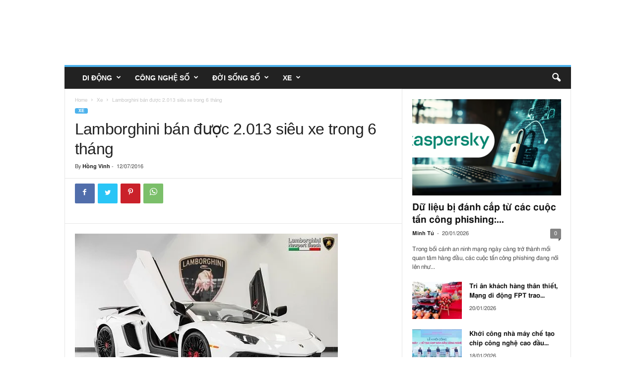

--- FILE ---
content_type: text/css
request_url: https://mobilereview.vn/wp-content/plugins/wp-usate/public/css/fe-async.min.css?z207925138=z91674943399
body_size: 665
content:
#post-detail-main-content,.entry-content,.post-content,.post-detail-main-content,.post-detail-main-content p,a,abbr,address,article,article.post,aside,audio,b,blockquote,body,button,canvas,caption,cite,code,dd,del,details,dfn,div,dl,dt,em,fieldset,figcaption,figure,footer,form,h1,h2,h3,h4,h5,h6,header,hgroup,hr,html,i,iframe,img,input,ins,kbd,label,legend,li,mark,menu,nav,object,ol,p,pre,q,samp,section,small,span,strong,sub,summary,sup,table,tbody,td,textarea,tfoot,th,thead,time,tr,ul,var,video{font-family:"Public Sans","FreeSans","Open Sans","Arial","Helvetica","Verdana","Tahoma",system-ui,sans-serif}.post-detail-main-content li p{max-width:95%;display:inline-block;vertical-align:top;word-break:break-word}.post-detail-main-content p>img{margin:auto;display:block}.post-detail-main-content figure.wp-caption{text-align:center;display:block;margin:5px auto 1.25em;clear:both;max-width:100%}.entry-content a,.post-detail-main-content a{font-weight:700}.wp_usate_ad_fixed_side_body{width:99%;max-width:99%;height:auto;max-height:initial}.wp_usate_zindex_lvl_1{z-index:9}.wp_usate_zindex_lvl_2{z-index:99}.wp_usate_zindex_lvl_3{z-index:999}.wp_usate_zindex_lvl_4{z-index:9999}.wp_usate_zindex_lvl_5,.wp_usate_zindex_lvl_6{z-index:99999}.usate-readers-rate-post-content-wrapper .usate-rate-arrow img{margin:0;padding:0;opacity:1!important}.usate-readers-rate-post-content-wrapper .usate-rate-box h5{font-weight:700;margin-top:0;margin-bottom:10px}.tax-tb-wrap table a{color:var(--c-main)}.tax-tb-wrap table a:hover{color:var(--c-main);text-decoration:underline}.single-post.jnews .jeg_main_content .entry-content{height:auto!important}.a-wrap,.a-wrap.a-wrap-base{display:block;width:100%;height:auto;max-width:100%;max-height:initial;padding:0;margin:0}.block-newsletter,.elementor-widget-smartmag-newsletter,footer .widget_tag_cloud .widget-title{display:none}.single-post .single-featured .media-ratio>img,.single-post .single-featured .wp-post-image{object-fit:contain}@media screen and (max-width:767px){.usate-readers-rate-post-content-wrapper .usate-rating-stars .wprtxtr_rating[data-starsize=large] .raty_init>i{font-size:300%}}.single-post .review-box.xraty_rendered .criteria{font-size:110%;margin:0}.single-post .review-box.xraty_rendered .criteria .label{font-size:115%;font-weight:700;text-transform:uppercase}.single-post .review-box.xraty_rendered .criteria .review-rating-wrapper{text-align:center;margin:0 10px}.single-post .review-box.xraty_rendered .criteria .review-rating-wrapper-body{margin:0 10px;padding:0 10px;width:250px}.single-post .review-box.xraty_rendered .criteria .review-author-main-stars{display:inline-block}.single-post .review-box.xraty_rendered .criteria .main-stars{float:none;font-size:150%;display:inline-block;padding:0;text-align:left}.single-post .review-box.xraty_rendered .criteria .rating{display:none}.single-post .review-box.xraty_rendered .wprtxtr_rating .raty_init,.usate-readers-rate-post-content-wrapper .wprtxtr_rating .raty_init,.usate_reader_rating_object_wrapper .wprtxtr_rating .raty_init{width:100%}.single-post .review-box.xraty_rendered .wprtxtr_rating>small{vertical-align:initial}.single-post .review-box.xraty_rendered hr{margin:15px 0;height:1px;border-bottom:1px dashed #bbb}.single-post .review-box.xraty_rendered li{border-bottom:1px solid #aaa}@media screen and (min-width:768px){.single-post .review-box.xraty_rendered .criteria .review-rating-wrapper-body{width:300px}}@media screen and (max-width:767px){.single-post .review-box.xraty_rendered .criterion,.single-post .review-box.xraty_rendered li{display:block;width:100%;text-align:center}.single-post .review-box.xraty_rendered .criteria .review-rating-wrapper-body{margin:0;padding:0;width:100%}.single-post .review-box.xraty_rendered .criteria .review-rating-wrapper{text-align:center;margin:0}.single-post .review-box.xraty_rendered li{border-bottom:1px solid #000;padding:10px 0;margin:0}.single-post .review-box.xraty_rendered .criteria .label{font-size:125%;margin-bottom:10px}.single-post .review-box.xraty_rendered .criteria .review-author-main-stars{display:inline-block;width:100%}.single-post .review-box.xraty_rendered hr{width:80%;display:inline-block}}.usate_reader_rating_object_wrapper strong{font-size:110%}.usate_reader_rating_object_wrapper hr{border:0;border-top:1px dashed #aaa}.usate_reader_rating_object_wrapper .wprtxtr_rating{width:100%;text-align:center}.usate-readers-rate-post-content-wrapper{padding:15px;border:2px dashed #e62727;margin:10px 0}.usate-readers-rate-post-content-wrapper hr{border:0;border-top:1px dashed #ddd}.usate-readers-rate-post-content-wrapper .usate-rate-box{text-align:center;padding:0;display:inline-block;width:80%;margin-left:10%}.usate-readers-rate-post-content-wrapper .usate-rating-stars .wprtxtr_rating[data-starsize=large] .raty_init>i{font-size:300%}html[amp] .usate-readers-rate-post-content-wrapper .usate-rate-box .wprtxtr_rating{text-align:center;font-size:280%}@media screen and (max-width:767px){.usate-readers-rate-post-content-wrapper .usate-rating-stars .wprtxtr_rating[data-starsize=large] .raty_init>i{font-size:300%}}
